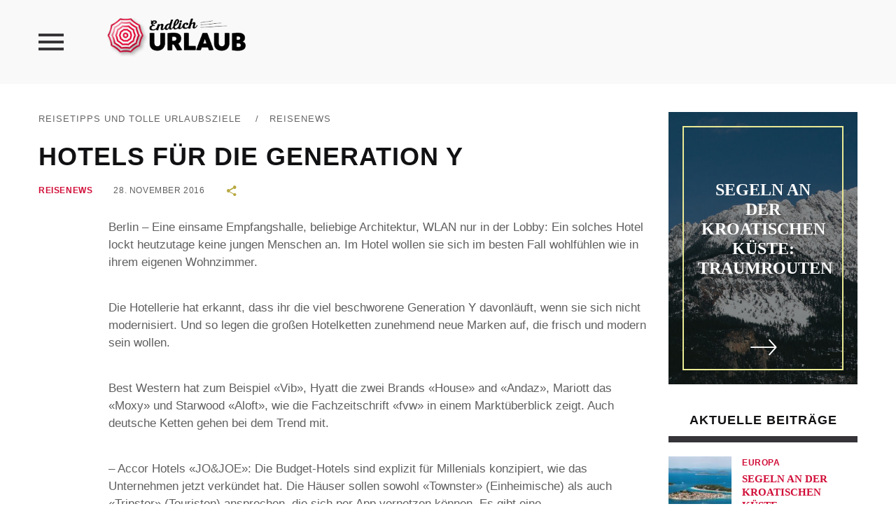

--- FILE ---
content_type: text/html; charset=UTF-8
request_url: https://www.endlichurlaub.net/hotels-fuer-die-generation-y/
body_size: 16522
content:
<!DOCTYPE html>
<!--[if IE 6]>
<html id="ie6" lang="de-DE">
<![endif]-->
<!--[if IE 7]>
<html id="ie7" lang="de-DE">
<![endif]-->
<!--[if IE 8]>
<html id="ie8" lang="de-DE">
<![endif]-->
<!--[if !(IE 6) | !(IE 7) | !(IE 8)  ]><!-->
<html lang="de-DE">
<!--<![endif]-->
<head>
	<meta charset="UTF-8">
	<meta name="viewport" content="width=device-width">
	<link rel="profile" href="http://gmpg.org/xfn/11">
	<link rel="pingback" href="https://www.endlichurlaub.net/xmlrpc.php">
	<!--[if lt IE 9]>
	<script src="https://www.endlichurlaub.net/wp-content/themes/verse/js/html5.js"></script>
	<![endif]-->
	<script>ajax_url = 'https://www.endlichurlaub.net/wp-admin/admin-ajax.php';</script>
	<meta name='robots' content='index, follow, max-image-preview:large, max-snippet:-1, max-video-preview:-1' />

	<!-- This site is optimized with the Yoast SEO plugin v21.8 - https://yoast.com/wordpress/plugins/seo/ -->
	<title>Hotels für die Generation Y - Reisetipps und tolle Urlaubsziele</title>
	<meta name="description" content="Berlin - Eine einsame Empfangshalle, beliebige Architektur, WLAN nur in der Lobby: Ein solches Hotel lockt heutzutage keine jungen Menschen an. Im Hotel" />
	<link rel="canonical" href="https://www.endlichurlaub.net/hotels-fuer-die-generation-y/" />
	<meta property="og:locale" content="de_DE" />
	<meta property="og:type" content="article" />
	<meta property="og:title" content="Hotels für die Generation Y - Reisetipps und tolle Urlaubsziele" />
	<meta property="og:description" content="Berlin - Eine einsame Empfangshalle, beliebige Architektur, WLAN nur in der Lobby: Ein solches Hotel lockt heutzutage keine jungen Menschen an. Im Hotel" />
	<meta property="og:url" content="https://www.endlichurlaub.net/hotels-fuer-die-generation-y/" />
	<meta property="og:site_name" content="Reisetipps und tolle Urlaubsziele" />
	<meta property="article:published_time" content="2016-11-28T17:02:48+00:00" />
	<meta property="article:modified_time" content="2016-11-28T17:02:49+00:00" />
	<meta property="og:image" content="https://www.endlichurlaub.net/wp-content/uploads/2016/11/dpa-urn-newsml-dpa-com-20090101-160927-99-610865_large_4_3.jpg" />
	<meta property="og:image:width" content="800" />
	<meta property="og:image:height" content="600" />
	<meta property="og:image:type" content="image/jpeg" />
	<meta name="twitter:label1" content="Verfasst von" />
	<meta name="twitter:data1" content="" />
	<meta name="twitter:label2" content="Geschätzte Lesezeit" />
	<meta name="twitter:data2" content="3 Minuten" />
	<script type="application/ld+json" class="yoast-schema-graph">{"@context":"https://schema.org","@graph":[{"@type":"WebPage","@id":"https://www.endlichurlaub.net/hotels-fuer-die-generation-y/","url":"https://www.endlichurlaub.net/hotels-fuer-die-generation-y/","name":"Hotels für die Generation Y - Reisetipps und tolle Urlaubsziele","isPartOf":{"@id":"https://www.endlichurlaub.net/#website"},"datePublished":"2016-11-28T17:02:48+00:00","dateModified":"2016-11-28T17:02:49+00:00","author":{"@id":""},"description":"Berlin - Eine einsame Empfangshalle, beliebige Architektur, WLAN nur in der Lobby: Ein solches Hotel lockt heutzutage keine jungen Menschen an. Im Hotel","breadcrumb":{"@id":"https://www.endlichurlaub.net/hotels-fuer-die-generation-y/#breadcrumb"},"inLanguage":"de-DE","potentialAction":[{"@type":"ReadAction","target":["https://www.endlichurlaub.net/hotels-fuer-die-generation-y/"]}]},{"@type":"BreadcrumbList","@id":"https://www.endlichurlaub.net/hotels-fuer-die-generation-y/#breadcrumb","itemListElement":[{"@type":"ListItem","position":1,"name":"Startseite","item":"https://www.endlichurlaub.net/"},{"@type":"ListItem","position":2,"name":"Hotels für die Generation Y"}]},{"@type":"WebSite","@id":"https://www.endlichurlaub.net/#website","url":"https://www.endlichurlaub.net/","name":"Reisetipps und tolle Urlaubsziele","description":"Endlich Urlaub - Reisetipps und tolle Urlaubsziele","potentialAction":[{"@type":"SearchAction","target":{"@type":"EntryPoint","urlTemplate":"https://www.endlichurlaub.net/?s={search_term_string}"},"query-input":"required name=search_term_string"}],"inLanguage":"de-DE"},{"@type":"Person","@id":"","url":"https://www.endlichurlaub.net/author/"}]}</script>
	<!-- / Yoast SEO plugin. -->


<link rel="alternate" type="application/rss+xml" title="Reisetipps und tolle Urlaubsziele &raquo; Feed" href="https://www.endlichurlaub.net/feed/" />
<link rel="alternate" type="application/rss+xml" title="Reisetipps und tolle Urlaubsziele &raquo; Kommentar-Feed" href="https://www.endlichurlaub.net/feed/" />
<script type="text/javascript">
/* <![CDATA[ */
window._wpemojiSettings = {"baseUrl":"https:\/\/s.w.org\/images\/core\/emoji\/14.0.0\/72x72\/","ext":".png","svgUrl":"https:\/\/s.w.org\/images\/core\/emoji\/14.0.0\/svg\/","svgExt":".svg","source":{"concatemoji":"https:\/\/www.endlichurlaub.net\/wp-includes\/js\/wp-emoji-release.min.js?ver=6.4.2"}};
/*! This file is auto-generated */
!function(i,n){var o,s,e;function c(e){try{var t={supportTests:e,timestamp:(new Date).valueOf()};sessionStorage.setItem(o,JSON.stringify(t))}catch(e){}}function p(e,t,n){e.clearRect(0,0,e.canvas.width,e.canvas.height),e.fillText(t,0,0);var t=new Uint32Array(e.getImageData(0,0,e.canvas.width,e.canvas.height).data),r=(e.clearRect(0,0,e.canvas.width,e.canvas.height),e.fillText(n,0,0),new Uint32Array(e.getImageData(0,0,e.canvas.width,e.canvas.height).data));return t.every(function(e,t){return e===r[t]})}function u(e,t,n){switch(t){case"flag":return n(e,"\ud83c\udff3\ufe0f\u200d\u26a7\ufe0f","\ud83c\udff3\ufe0f\u200b\u26a7\ufe0f")?!1:!n(e,"\ud83c\uddfa\ud83c\uddf3","\ud83c\uddfa\u200b\ud83c\uddf3")&&!n(e,"\ud83c\udff4\udb40\udc67\udb40\udc62\udb40\udc65\udb40\udc6e\udb40\udc67\udb40\udc7f","\ud83c\udff4\u200b\udb40\udc67\u200b\udb40\udc62\u200b\udb40\udc65\u200b\udb40\udc6e\u200b\udb40\udc67\u200b\udb40\udc7f");case"emoji":return!n(e,"\ud83e\udef1\ud83c\udffb\u200d\ud83e\udef2\ud83c\udfff","\ud83e\udef1\ud83c\udffb\u200b\ud83e\udef2\ud83c\udfff")}return!1}function f(e,t,n){var r="undefined"!=typeof WorkerGlobalScope&&self instanceof WorkerGlobalScope?new OffscreenCanvas(300,150):i.createElement("canvas"),a=r.getContext("2d",{willReadFrequently:!0}),o=(a.textBaseline="top",a.font="600 32px Arial",{});return e.forEach(function(e){o[e]=t(a,e,n)}),o}function t(e){var t=i.createElement("script");t.src=e,t.defer=!0,i.head.appendChild(t)}"undefined"!=typeof Promise&&(o="wpEmojiSettingsSupports",s=["flag","emoji"],n.supports={everything:!0,everythingExceptFlag:!0},e=new Promise(function(e){i.addEventListener("DOMContentLoaded",e,{once:!0})}),new Promise(function(t){var n=function(){try{var e=JSON.parse(sessionStorage.getItem(o));if("object"==typeof e&&"number"==typeof e.timestamp&&(new Date).valueOf()<e.timestamp+604800&&"object"==typeof e.supportTests)return e.supportTests}catch(e){}return null}();if(!n){if("undefined"!=typeof Worker&&"undefined"!=typeof OffscreenCanvas&&"undefined"!=typeof URL&&URL.createObjectURL&&"undefined"!=typeof Blob)try{var e="postMessage("+f.toString()+"("+[JSON.stringify(s),u.toString(),p.toString()].join(",")+"));",r=new Blob([e],{type:"text/javascript"}),a=new Worker(URL.createObjectURL(r),{name:"wpTestEmojiSupports"});return void(a.onmessage=function(e){c(n=e.data),a.terminate(),t(n)})}catch(e){}c(n=f(s,u,p))}t(n)}).then(function(e){for(var t in e)n.supports[t]=e[t],n.supports.everything=n.supports.everything&&n.supports[t],"flag"!==t&&(n.supports.everythingExceptFlag=n.supports.everythingExceptFlag&&n.supports[t]);n.supports.everythingExceptFlag=n.supports.everythingExceptFlag&&!n.supports.flag,n.DOMReady=!1,n.readyCallback=function(){n.DOMReady=!0}}).then(function(){return e}).then(function(){var e;n.supports.everything||(n.readyCallback(),(e=n.source||{}).concatemoji?t(e.concatemoji):e.wpemoji&&e.twemoji&&(t(e.twemoji),t(e.wpemoji)))}))}((window,document),window._wpemojiSettings);
/* ]]> */
</script>
<style id='wp-emoji-styles-inline-css' type='text/css'>

	img.wp-smiley, img.emoji {
		display: inline !important;
		border: none !important;
		box-shadow: none !important;
		height: 1em !important;
		width: 1em !important;
		margin: 0 0.07em !important;
		vertical-align: -0.1em !important;
		background: none !important;
		padding: 0 !important;
	}
</style>
<link rel='stylesheet' id='wp-block-library-css' href='https://www.endlichurlaub.net/wp-includes/css/dist/block-library/style.min.css?ver=6.4.2' type='text/css' media='all' />
<style id='classic-theme-styles-inline-css' type='text/css'>
/*! This file is auto-generated */
.wp-block-button__link{color:#fff;background-color:#32373c;border-radius:9999px;box-shadow:none;text-decoration:none;padding:calc(.667em + 2px) calc(1.333em + 2px);font-size:1.125em}.wp-block-file__button{background:#32373c;color:#fff;text-decoration:none}
</style>
<style id='global-styles-inline-css' type='text/css'>
body{--wp--preset--color--black: #000000;--wp--preset--color--cyan-bluish-gray: #abb8c3;--wp--preset--color--white: #ffffff;--wp--preset--color--pale-pink: #f78da7;--wp--preset--color--vivid-red: #cf2e2e;--wp--preset--color--luminous-vivid-orange: #ff6900;--wp--preset--color--luminous-vivid-amber: #fcb900;--wp--preset--color--light-green-cyan: #7bdcb5;--wp--preset--color--vivid-green-cyan: #00d084;--wp--preset--color--pale-cyan-blue: #8ed1fc;--wp--preset--color--vivid-cyan-blue: #0693e3;--wp--preset--color--vivid-purple: #9b51e0;--wp--preset--gradient--vivid-cyan-blue-to-vivid-purple: linear-gradient(135deg,rgba(6,147,227,1) 0%,rgb(155,81,224) 100%);--wp--preset--gradient--light-green-cyan-to-vivid-green-cyan: linear-gradient(135deg,rgb(122,220,180) 0%,rgb(0,208,130) 100%);--wp--preset--gradient--luminous-vivid-amber-to-luminous-vivid-orange: linear-gradient(135deg,rgba(252,185,0,1) 0%,rgba(255,105,0,1) 100%);--wp--preset--gradient--luminous-vivid-orange-to-vivid-red: linear-gradient(135deg,rgba(255,105,0,1) 0%,rgb(207,46,46) 100%);--wp--preset--gradient--very-light-gray-to-cyan-bluish-gray: linear-gradient(135deg,rgb(238,238,238) 0%,rgb(169,184,195) 100%);--wp--preset--gradient--cool-to-warm-spectrum: linear-gradient(135deg,rgb(74,234,220) 0%,rgb(151,120,209) 20%,rgb(207,42,186) 40%,rgb(238,44,130) 60%,rgb(251,105,98) 80%,rgb(254,248,76) 100%);--wp--preset--gradient--blush-light-purple: linear-gradient(135deg,rgb(255,206,236) 0%,rgb(152,150,240) 100%);--wp--preset--gradient--blush-bordeaux: linear-gradient(135deg,rgb(254,205,165) 0%,rgb(254,45,45) 50%,rgb(107,0,62) 100%);--wp--preset--gradient--luminous-dusk: linear-gradient(135deg,rgb(255,203,112) 0%,rgb(199,81,192) 50%,rgb(65,88,208) 100%);--wp--preset--gradient--pale-ocean: linear-gradient(135deg,rgb(255,245,203) 0%,rgb(182,227,212) 50%,rgb(51,167,181) 100%);--wp--preset--gradient--electric-grass: linear-gradient(135deg,rgb(202,248,128) 0%,rgb(113,206,126) 100%);--wp--preset--gradient--midnight: linear-gradient(135deg,rgb(2,3,129) 0%,rgb(40,116,252) 100%);--wp--preset--font-size--small: 13px;--wp--preset--font-size--medium: 20px;--wp--preset--font-size--large: 36px;--wp--preset--font-size--x-large: 42px;--wp--preset--spacing--20: 0.44rem;--wp--preset--spacing--30: 0.67rem;--wp--preset--spacing--40: 1rem;--wp--preset--spacing--50: 1.5rem;--wp--preset--spacing--60: 2.25rem;--wp--preset--spacing--70: 3.38rem;--wp--preset--spacing--80: 5.06rem;--wp--preset--shadow--natural: 6px 6px 9px rgba(0, 0, 0, 0.2);--wp--preset--shadow--deep: 12px 12px 50px rgba(0, 0, 0, 0.4);--wp--preset--shadow--sharp: 6px 6px 0px rgba(0, 0, 0, 0.2);--wp--preset--shadow--outlined: 6px 6px 0px -3px rgba(255, 255, 255, 1), 6px 6px rgba(0, 0, 0, 1);--wp--preset--shadow--crisp: 6px 6px 0px rgba(0, 0, 0, 1);}:where(.is-layout-flex){gap: 0.5em;}:where(.is-layout-grid){gap: 0.5em;}body .is-layout-flow > .alignleft{float: left;margin-inline-start: 0;margin-inline-end: 2em;}body .is-layout-flow > .alignright{float: right;margin-inline-start: 2em;margin-inline-end: 0;}body .is-layout-flow > .aligncenter{margin-left: auto !important;margin-right: auto !important;}body .is-layout-constrained > .alignleft{float: left;margin-inline-start: 0;margin-inline-end: 2em;}body .is-layout-constrained > .alignright{float: right;margin-inline-start: 2em;margin-inline-end: 0;}body .is-layout-constrained > .aligncenter{margin-left: auto !important;margin-right: auto !important;}body .is-layout-constrained > :where(:not(.alignleft):not(.alignright):not(.alignfull)){max-width: var(--wp--style--global--content-size);margin-left: auto !important;margin-right: auto !important;}body .is-layout-constrained > .alignwide{max-width: var(--wp--style--global--wide-size);}body .is-layout-flex{display: flex;}body .is-layout-flex{flex-wrap: wrap;align-items: center;}body .is-layout-flex > *{margin: 0;}body .is-layout-grid{display: grid;}body .is-layout-grid > *{margin: 0;}:where(.wp-block-columns.is-layout-flex){gap: 2em;}:where(.wp-block-columns.is-layout-grid){gap: 2em;}:where(.wp-block-post-template.is-layout-flex){gap: 1.25em;}:where(.wp-block-post-template.is-layout-grid){gap: 1.25em;}.has-black-color{color: var(--wp--preset--color--black) !important;}.has-cyan-bluish-gray-color{color: var(--wp--preset--color--cyan-bluish-gray) !important;}.has-white-color{color: var(--wp--preset--color--white) !important;}.has-pale-pink-color{color: var(--wp--preset--color--pale-pink) !important;}.has-vivid-red-color{color: var(--wp--preset--color--vivid-red) !important;}.has-luminous-vivid-orange-color{color: var(--wp--preset--color--luminous-vivid-orange) !important;}.has-luminous-vivid-amber-color{color: var(--wp--preset--color--luminous-vivid-amber) !important;}.has-light-green-cyan-color{color: var(--wp--preset--color--light-green-cyan) !important;}.has-vivid-green-cyan-color{color: var(--wp--preset--color--vivid-green-cyan) !important;}.has-pale-cyan-blue-color{color: var(--wp--preset--color--pale-cyan-blue) !important;}.has-vivid-cyan-blue-color{color: var(--wp--preset--color--vivid-cyan-blue) !important;}.has-vivid-purple-color{color: var(--wp--preset--color--vivid-purple) !important;}.has-black-background-color{background-color: var(--wp--preset--color--black) !important;}.has-cyan-bluish-gray-background-color{background-color: var(--wp--preset--color--cyan-bluish-gray) !important;}.has-white-background-color{background-color: var(--wp--preset--color--white) !important;}.has-pale-pink-background-color{background-color: var(--wp--preset--color--pale-pink) !important;}.has-vivid-red-background-color{background-color: var(--wp--preset--color--vivid-red) !important;}.has-luminous-vivid-orange-background-color{background-color: var(--wp--preset--color--luminous-vivid-orange) !important;}.has-luminous-vivid-amber-background-color{background-color: var(--wp--preset--color--luminous-vivid-amber) !important;}.has-light-green-cyan-background-color{background-color: var(--wp--preset--color--light-green-cyan) !important;}.has-vivid-green-cyan-background-color{background-color: var(--wp--preset--color--vivid-green-cyan) !important;}.has-pale-cyan-blue-background-color{background-color: var(--wp--preset--color--pale-cyan-blue) !important;}.has-vivid-cyan-blue-background-color{background-color: var(--wp--preset--color--vivid-cyan-blue) !important;}.has-vivid-purple-background-color{background-color: var(--wp--preset--color--vivid-purple) !important;}.has-black-border-color{border-color: var(--wp--preset--color--black) !important;}.has-cyan-bluish-gray-border-color{border-color: var(--wp--preset--color--cyan-bluish-gray) !important;}.has-white-border-color{border-color: var(--wp--preset--color--white) !important;}.has-pale-pink-border-color{border-color: var(--wp--preset--color--pale-pink) !important;}.has-vivid-red-border-color{border-color: var(--wp--preset--color--vivid-red) !important;}.has-luminous-vivid-orange-border-color{border-color: var(--wp--preset--color--luminous-vivid-orange) !important;}.has-luminous-vivid-amber-border-color{border-color: var(--wp--preset--color--luminous-vivid-amber) !important;}.has-light-green-cyan-border-color{border-color: var(--wp--preset--color--light-green-cyan) !important;}.has-vivid-green-cyan-border-color{border-color: var(--wp--preset--color--vivid-green-cyan) !important;}.has-pale-cyan-blue-border-color{border-color: var(--wp--preset--color--pale-cyan-blue) !important;}.has-vivid-cyan-blue-border-color{border-color: var(--wp--preset--color--vivid-cyan-blue) !important;}.has-vivid-purple-border-color{border-color: var(--wp--preset--color--vivid-purple) !important;}.has-vivid-cyan-blue-to-vivid-purple-gradient-background{background: var(--wp--preset--gradient--vivid-cyan-blue-to-vivid-purple) !important;}.has-light-green-cyan-to-vivid-green-cyan-gradient-background{background: var(--wp--preset--gradient--light-green-cyan-to-vivid-green-cyan) !important;}.has-luminous-vivid-amber-to-luminous-vivid-orange-gradient-background{background: var(--wp--preset--gradient--luminous-vivid-amber-to-luminous-vivid-orange) !important;}.has-luminous-vivid-orange-to-vivid-red-gradient-background{background: var(--wp--preset--gradient--luminous-vivid-orange-to-vivid-red) !important;}.has-very-light-gray-to-cyan-bluish-gray-gradient-background{background: var(--wp--preset--gradient--very-light-gray-to-cyan-bluish-gray) !important;}.has-cool-to-warm-spectrum-gradient-background{background: var(--wp--preset--gradient--cool-to-warm-spectrum) !important;}.has-blush-light-purple-gradient-background{background: var(--wp--preset--gradient--blush-light-purple) !important;}.has-blush-bordeaux-gradient-background{background: var(--wp--preset--gradient--blush-bordeaux) !important;}.has-luminous-dusk-gradient-background{background: var(--wp--preset--gradient--luminous-dusk) !important;}.has-pale-ocean-gradient-background{background: var(--wp--preset--gradient--pale-ocean) !important;}.has-electric-grass-gradient-background{background: var(--wp--preset--gradient--electric-grass) !important;}.has-midnight-gradient-background{background: var(--wp--preset--gradient--midnight) !important;}.has-small-font-size{font-size: var(--wp--preset--font-size--small) !important;}.has-medium-font-size{font-size: var(--wp--preset--font-size--medium) !important;}.has-large-font-size{font-size: var(--wp--preset--font-size--large) !important;}.has-x-large-font-size{font-size: var(--wp--preset--font-size--x-large) !important;}
.wp-block-navigation a:where(:not(.wp-element-button)){color: inherit;}
:where(.wp-block-post-template.is-layout-flex){gap: 1.25em;}:where(.wp-block-post-template.is-layout-grid){gap: 1.25em;}
:where(.wp-block-columns.is-layout-flex){gap: 2em;}:where(.wp-block-columns.is-layout-grid){gap: 2em;}
.wp-block-pullquote{font-size: 1.5em;line-height: 1.6;}
</style>
<link rel='stylesheet' id='titan-adminbar-styles-css' href='https://www.endlichurlaub.net/wp-content/plugins/anti-spam/assets/css/admin-bar.css?ver=7.3.5' type='text/css' media='all' />
<link rel='stylesheet' id='verse-reset-css' href='https://www.endlichurlaub.net/wp-content/themes/verse/css/reset.css?ver=6.4.2' type='text/css' media='all' />
<link rel='stylesheet' id='verse-common-css' href='https://www.endlichurlaub.net/wp-content/themes/verse/css/common.css?ver=6.4.2' type='text/css' media='all' />
<link rel='stylesheet' id='verse-lightbox-css' href='https://www.endlichurlaub.net/wp-content/themes/verse/css/lightbox.css?ver=6.4.2' type='text/css' media='all' />
<link rel='stylesheet' id='verse-menu-css' href='https://www.endlichurlaub.net/wp-content/themes/verse/css/menu.css?ver=6.4.2' type='text/css' media='all' />
<link rel='stylesheet' id='verse-animations-css' href='https://www.endlichurlaub.net/wp-content/themes/verse/css/animations.css?ver=6.4.2' type='text/css' media='all' />
<link rel='stylesheet' id='ionicons-css' href='https://www.endlichurlaub.net/wp-content/themes/verse/css/ionicons/ionicons.min.css?ver=6.4.2' type='text/css' media='all' />
<link rel='stylesheet' id='verse-style-css' href='https://www.endlichurlaub.net/wp-content/themes/verse/style.css?ver=6.4.2' type='text/css' media='all' />
<style id='verse-style-inline-css' type='text/css'>
.date{
display:none;
}

.entry-footer-social .list {
    display: none;
}
#verse_widget_home_thumbpost-2 .section-wrap { 
    background-image: url(https://www.endlichurlaub.net/wp-content/uploads/2016/11/tabarca-935832_1920.jpg) 
}


</style>
<link rel='stylesheet' id='fancybox-css' href='https://www.endlichurlaub.net/wp-content/plugins/easy-fancybox/fancybox/1.5.4/jquery.fancybox.min.css?ver=6.4.2' type='text/css' media='screen' />
<link rel='stylesheet' id='borlabs-cookie-css' href='https://www.endlichurlaub.net/wp-content/cache/borlabs-cookie/borlabs-cookie_1_de.css?ver=2.1.15-26' type='text/css' media='all' />
<script type="text/javascript" src="https://www.endlichurlaub.net/wp-includes/js/jquery/jquery.min.js?ver=3.7.1" id="jquery-core-js"></script>
<script type="text/javascript" src="https://www.endlichurlaub.net/wp-includes/js/jquery/jquery-migrate.min.js?ver=3.4.1" id="jquery-migrate-js"></script>
<link rel="https://api.w.org/" href="https://www.endlichurlaub.net/wp-json/" /><link rel="alternate" type="application/json" href="https://www.endlichurlaub.net/wp-json/wp/v2/posts/7624" /><link rel="EditURI" type="application/rsd+xml" title="RSD" href="https://www.endlichurlaub.net/xmlrpc.php?rsd" />
<meta name="generator" content="WordPress 6.4.2" />
<link rel='shortlink' href='https://www.endlichurlaub.net/?p=7624' />
<link rel="alternate" type="application/json+oembed" href="https://www.endlichurlaub.net/wp-json/oembed/1.0/embed?url=https%3A%2F%2Fwww.endlichurlaub.net%2Fhotels-fuer-die-generation-y%2F" />
<link rel="alternate" type="text/xml+oembed" href="https://www.endlichurlaub.net/wp-json/oembed/1.0/embed?url=https%3A%2F%2Fwww.endlichurlaub.net%2Fhotels-fuer-die-generation-y%2F&#038;format=xml" />
<style type="text/css">.broken_link, a.broken_link {
	text-decoration: line-through;
}</style>	
	
</head>

<body class="post-template-default single single-post postid-7624 single-format-standard">

	
	<aside class="vertical-side">
		<div class="close-menu"><i class="icon ion-close"></i></div>
		
		<nav class="vertical-menu">
			<div class="menu-menneu-container"><ul id="menu-menneu" class="menu"><li id="menu-item-2005" class="menu-item menu-item-type-custom menu-item-object-custom menu-item-2005"><a href="/">Startseite</a></li>
<li id="menu-item-6862" class="menu-item menu-item-type-taxonomy menu-item-object-category current-post-ancestor current-menu-parent current-post-parent menu-item-6862"><a href="https://www.endlichurlaub.net/reisenews/">Reisenews</a></li>
<li id="menu-item-2002" class="menu-item menu-item-type-taxonomy menu-item-object-category menu-item-2002"><a href="https://www.endlichurlaub.net/europa/">Europa</a></li>
<li id="menu-item-2000" class="menu-item menu-item-type-taxonomy menu-item-object-category menu-item-2000"><a href="https://www.endlichurlaub.net/asien/">Asien</a></li>
<li id="menu-item-1996" class="menu-item menu-item-type-taxonomy menu-item-object-category menu-item-1996"><a href="https://www.endlichurlaub.net/afrika/">Afrika</a></li>
<li id="menu-item-1997" class="menu-item menu-item-type-taxonomy menu-item-object-category menu-item-has-children menu-item-1997"><a href="https://www.endlichurlaub.net/amerika/">Amerika</a>
<ul class="sub-menu">
	<li id="menu-item-1998" class="menu-item menu-item-type-taxonomy menu-item-object-category menu-item-1998"><a href="https://www.endlichurlaub.net/amerika/nordamerika/">Nordamerika</a></li>
	<li id="menu-item-2004" class="menu-item menu-item-type-taxonomy menu-item-object-category menu-item-2004"><a href="https://www.endlichurlaub.net/amerika/mittelamerika/">Mittelamerika</a></li>
	<li id="menu-item-1999" class="menu-item menu-item-type-taxonomy menu-item-object-category menu-item-1999"><a href="https://www.endlichurlaub.net/amerika/suedamerika/">Südamerika</a></li>
</ul>
</li>
<li id="menu-item-2001" class="menu-item menu-item-type-taxonomy menu-item-object-category menu-item-2001"><a href="https://www.endlichurlaub.net/australienozeanien/">Australien/Ozeanien</a></li>
<li id="menu-item-2003" class="menu-item menu-item-type-taxonomy menu-item-object-category menu-item-2003"><a href="https://www.endlichurlaub.net/ratgeber/">Ratgeber</a></li>
</ul></div>		</nav>
		
			</aside>
		<section id="container" class="container">	
				
		<header id="header" class="main-header">
			<div class="header-wrap inner-wrap clearfix">	
				
					<div class="menu-handler">
						<i class="icon ion-android-menu"></i>
					</div>
				
					<div class="logo">			
													
							<a href="https://www.endlichurlaub.net/" title="Reisetipps und tolle Urlaubsziele">
								<img src="/wp-content/uploads/2016/06/endlichurlaub-e1464958746583.png" alt="Reisetipps und tolle Urlaubsziele" />
							</a>
								
							
					</div>
				<!--	<div class="search">
						<div class="icn">
							<i class="icon ion-ios-search-strong"></i>
						</div>
						
						<div class="search-overlay">    
							<div class="inner-wrap">
								<form method="get" id="searchform" class="search-form" action="https://www.endlichurlaub.net/">
	<div class="wrap">
		 <input type="search" name="s" id="s" value="Suchbegriff..." onblur="if( this.value=='' )this.value='Suchbegriff...'" onfocus="if( this.value=='Suchbegriff...' )this.value=''" />
		<a href="#" class="close">x</a>	
	</div>
	<button id="search-submit" class="button" value="" >Suche</button>
</form>	
							
							</div>						
						</div>						
					</div>-->
				
					<div class="menu-section">
						<nav class="top-menu clearfix">		
													</nav>	
					</div>
				
			</div>					
		</header>
		
		<div class="content-section single-content wide-content single-5">	
	<div class="inner-wrap">
		<div class="content-870">
			<div class="breadcrumb"><a href="https://www.endlichurlaub.net/">Reisetipps und tolle Urlaubsziele</a> <span class="sep">&#47;</span><a href="https://www.endlichurlaub.net/reisenews/" rel="category tag">Reisenews</a></div>				
			<div class="entry-header single-entry-title">
					
				<h1 class="entry-title alt">Hotels für die Generation Y</h1>
			
				<div class="section-wrap">
					
					<div class="entry-meta">
						<div class="post-categories"><a href="https://www.endlichurlaub.net/reisenews/">Reisenews</a></div>						<span class="date">28. November 2016</span>
										
						<div class="share share-inline">
							<a class="share-link" href="#"><i class="icon ion-android-share-alt"></i></a><div class="share-box"><a class="twitter" href="http://twitter.com/home?status=Hotels+f%C3%BCr+die+Generation+Y+https%3A%2F%2Fwww.endlichurlaub.net%2Fhotels-fuer-die-generation-y%2F" target="_blank"><i class="icon ion-social-twitter"></i></a><a class="facebook" href="http://facebook.com/share.php?u=https%3A%2F%2Fwww.endlichurlaub.net%2Fhotels-fuer-die-generation-y%2F&#038;t=Hotels+f%C3%BCr+die+Generation+Y" target="_blank"><i class="icon ion-social-facebook"></i></a></div>							
						</div>
					</div>
				</div>
					
			</div>
					
						
			<div class="entry-author">
				<div class="author-wrap">
					<span class="author-inner">
															</span>
				</div>
			</div>
					
							
			<div class="entry-content">
				<span id="hinweistitlewrapper" style="display:block;position:relative; padding-right:55px; "><span class="title"><p>Berlin &#8211; Eine einsame Empfangshalle, beliebige Architektur, WLAN nur in der Lobby: Ein solches Hotel lockt heutzutage keine jungen Menschen an. Im Hotel wollen sie sich im besten Fall wohlfühlen wie in ihrem eigenen Wohnzimmer.</p>
<p>Die Hotellerie hat erkannt, dass ihr die viel beschworene Generation Y davonläuft, wenn sie sich nicht modernisiert. Und so legen die großen Hotelketten zunehmend neue Marken auf, die frisch und modern sein wollen.</p>
<p>Best Western hat zum Beispiel «Vib», Hyatt die zwei Brands «House» and «Andaz», Mariott das «Moxy» und Starwood «Aloft», wie die Fachzeitschrift «fvw» in einem Marktüberblick zeigt. Auch deutsche Ketten gehen bei dem Trend mit.</p>
<p>&#8211; Accor Hotels «JO&amp;JOE»: Die Budget-Hotels sind explizit für Millenials konzipiert, wie das Unternehmen jetzt verkündet hat. Die Häuser sollen sowohl «Townster» (Einheimische) als auch «Tripster» (Touristen) ansprechen, die sich per App vernetzen können. Es gibt eine Gemeinschaftsküche. Die Unterkünfte sollen cool und anders sein: Gruppenreisende können in Hängematten, Jurten oder Wohnwägen übernachten. Bis 2020 sind 50 Häuser weltweit geplant.</p>
<p>&#8211; Steigenberger «Jaz»: Die Marke gibt es bisher in Amsterdam, ab Anfang nächstes Jahr wird es sie auch in Stuttgart geben. Check-in und Check-out sowie bargeldloses Zahlen sind über die App Hotelbird möglich. Im «Jaz» in Amsterdam etwa finden Konzerte statt, die auch mal mit Aftershow-Partys enden.</p>
<p>&#8211; Lindner «me and all»: Ab Oktober gibt es ein Haus in Düsseldorf. «Wir wollen keinen geschlossenen Betrieb wie für die meisten Hotels üblich, sondern offene Events, zu denen auch die Einheimischen eingeladen sind», sagt Catherine Bouchon von der Lindner Hotelgruppe. Wieder dient das Smartphone als Türöffner für die Zimmer.</p>
<p>&#8211; Carlson Rezidor «Radisson Red»: Ein Haus der Marke steht schon in Brüssel, weitere sind in Planung. Mit der Red-App kann man bezahlen, ein- und auschecken und sogar mit anderen Hotelgästen chatten. «Poolbilliardtisch und Tischtennisplatten sorgen für eine kreative Abwechslung», sagt Arno Schwalie, Vizepräsident Zentral- und Südeuropa bei der belgischen Hotelgruppe. Highspeed-Internet gehört zur Grundausstattung.</p>
<p>Wer sich die Konzepte anschaut, erkennt drei Trends:</p>
<p>1) TECHNOLOGIE: Digitalisierung sei das große Stichwort, sagt Martin Linne von der Gesellschaft für Tourismusforschung. Wer zeitgemäß sein will, müsse modernste TV-Geräte sowie kostenfreies und überall verfügbares WLAN bieten können. Die Hotelzimmer sollen außerdem individuell anpassbar sein: «Das ist zum Beispiel durch spezielle Lichteffekte, Lüftungsmöglichkeiten und eine App, mit der sich Härtegrad und Höhe vom Bett einstellen lassen, möglich», sagt Linne.</p>
<p>2) AUTHENTIZITÄT: Nicht nur das Design soll erfrischend sein, ein Umdenken findet auch beim Service statt. Die Hotelmitarbeiter müssen zum Beispiel auch Insider-<a href="https://www.endlichurlaub.net/ratgeber/">Tipps</a> für Stadttour und Nachtleben geben können. Das Ziel: Die Gäste sollen vor Ort genauso leben und sich bewegen wie die Einheimischen.</p>
<p>3) INDIVIDUALISIERUNG: Der Standard-Look vieler Hotels ist nicht mehr so gefragt. «Sie sind einfach zu gleich, das langweilt», sagt Linne. Also müssen kreative Extras her: Statt der Minibar im Zimmer gibt es zum Beispiel eine Maxibar in der Lobby. Oder vom Hotel angebotene Stadtführungen.</p>
<p>Dass die Hotels sich von der Masse absetzen und spezialisieren müssen, bleibt nicht ohne Folgen: «Nicht alle Gästesegmente können dadurch bedient werden», sagt Tobias Warnecke vom Hotelverband <a href="https://www.endlichurlaub.net/europa/">Deutschland</a>. Das heißt: Die neuen und hippen Konzepte sind nichts für jeden Gast. Doch die Generation Y einfach der Konkurrenz von Airbnb und Co. zu überlassen, ist keine Option mehr. Und die großen Ketten haben ja immer noch ihre etablierten Häuser.</p>
<p>Fotocredits: AccorHotels,Jaz Hotel GmbH,Jaz Hotel GmbH,Jaz Hotel GmbH,Lindner Hotels AG,Lindner Hotels AG,Radisson RED,Radisson RED,Radisson RED<br />
(dpa/tmn)</p>

</span>				<small id='hinweiszubeitrag' style="display:block; white-space: nowrap; font-size:12px; line-height: 12px; text-align:right; position:absolute; top:0; right:0;">(dpa)</small>
			</span>							</div>
			
						
			<div class="entry-footer section">
				<div class="entry-footer-social section">
					<ul class="list"><li class="fb"><a href="http://facebook.com/share.php?u=https%3A%2F%2Fwww.endlichurlaub.net%2Fhotels-fuer-die-generation-y%2F&#038;t=Hotels+f%C3%BCr+die+Generation+Y" target="_blank"><i class="icon ion-social-facebook"></i></a></li><li class="twitter"><a href="http://twitter.com/home?status=Hotels+f%C3%BCr+die+Generation+Y+https%3A%2F%2Fwww.endlichurlaub.net%2Fhotels-fuer-die-generation-y%2F" target="_blank"><i class="icon ion-social-twitter"></i></a></li><li class="gplus"><a href="https://plus.google.com/share?url=https%3A%2F%2Fwww.endlichurlaub.net%2Fhotels-fuer-die-generation-y%2F&#038;t=Hotels+f%C3%BCr+die+Generation+Y" target="_blank"><i class="icon ion-social-googleplus"></i></a></li><li class="pinterest"><a href="http://pinterest.com/pin/create/button/?url=https%3A%2F%2Fwww.endlichurlaub.net%2Fhotels-fuer-die-generation-y%2F&#038;media=&#038;description=Hotels+f%C3%BCr+die+Generation+Y" target="_blank"><i class="icon ion-social-pinterest"></i></a></li></ul>	
				</div>
						
							</div>
								<div class="post-nav section">													
						<div class="prev-post"><i class="icon ion-arrow-left-c"></i><a href="https://www.endlichurlaub.net/so-bunt-wie-nie-sieben-tipps-fuer-den-herbst-in-amsterdam/" rel="prev">So bunt wie nie: Sieben Tipps für den Herbst in Amsterdam</a></div>	
						<div class="next-post"><a href="https://www.endlichurlaub.net/kultur-und-natur-bei-den-ember-in-panama-erleben/" rel="next">Kultur und Natur bei den Emberá in Panama erleben</a><i class="icon ion-arrow-right-c"></i></div>					</div>				
		</div>
		 
<div class="sidebar">
	<div id="verse_widget_post_feat1-3" class="widget widget_featpost widget-feat1">							
				<div class="item-post">					
												<div class="thumb post-bg">
								<a href="https://www.endlichurlaub.net/segeln-an-der-kroatischen-kueste-traumrouten/"><img src="https://www.endlichurlaub.net/wp-content/themes/verse/images/widget-bg1.jpg" alt="" /></a>
							</div>
							
					
					<div class="entry-wrap">
						<div class="entry-inner">
							
								
							
							<h3><a href="https://www.endlichurlaub.net/segeln-an-der-kroatischen-kueste-traumrouten/">Segeln an der kroatischen Küste: Traumrouten</a></h3>
							<div class="link"><a href="https://www.endlichurlaub.net/segeln-an-der-kroatischen-kueste-traumrouten/"><i class="icon ion-ios-arrow-thin-right"></i></a></div>
						</div>
					</div>
				</div></div><div id="verse_widget_post_list1-4" class="widget widget_postlist widget-list1"><div class="widget-title"><h4 class="alt">Aktuelle Beiträge</h4></div>			<ul class="item-list">							
					<li class="item-post">					
													<div class="thumb">
								<a href="https://www.endlichurlaub.net/segeln-an-der-kroatischen-kueste-traumrouten/"><img width="100" height="100" src="https://www.endlichurlaub.net/wp-content/uploads/2025/04/Pixabay_8123037_Ma_Frank-100x100.jpg" class="attachment-wt100_100 size-wt100_100 wp-post-image" alt="" decoding="async" srcset="https://www.endlichurlaub.net/wp-content/uploads/2025/04/Pixabay_8123037_Ma_Frank-100x100.jpg 100w, https://www.endlichurlaub.net/wp-content/uploads/2025/04/Pixabay_8123037_Ma_Frank-150x150.jpg 150w, https://www.endlichurlaub.net/wp-content/uploads/2025/04/Pixabay_8123037_Ma_Frank-570x570.jpg 570w, https://www.endlichurlaub.net/wp-content/uploads/2025/04/Pixabay_8123037_Ma_Frank-370x370.jpg 370w" sizes="(max-width: 100px) 100vw, 100px" /></a>
							</div>
							
						
						<div class="entry-right">
							<div class="entry-meta">	
								<div class="post-categories"><a href="https://www.endlichurlaub.net/europa/">Europa</a></div>								
								<span class="date">1. April 2025</span>														
							</div>
							<h5><a href="https://www.endlichurlaub.net/segeln-an-der-kroatischen-kueste-traumrouten/">Segeln an der kroatischen Küste: Traumrouten</a></h5>
													</div>
					</li>							
					<li class="item-post">					
													<div class="thumb">
								<a href="https://www.endlichurlaub.net/auf-dem-fahrrad-deutschland-entdecken/"><img width="100" height="100" src="https://www.endlichurlaub.net/wp-content/uploads/2024/11/Pixabay_847896_Antranias-100x100.jpg" class="attachment-wt100_100 size-wt100_100 wp-post-image" alt="" decoding="async" srcset="https://www.endlichurlaub.net/wp-content/uploads/2024/11/Pixabay_847896_Antranias-100x100.jpg 100w, https://www.endlichurlaub.net/wp-content/uploads/2024/11/Pixabay_847896_Antranias-150x150.jpg 150w, https://www.endlichurlaub.net/wp-content/uploads/2024/11/Pixabay_847896_Antranias-570x570.jpg 570w, https://www.endlichurlaub.net/wp-content/uploads/2024/11/Pixabay_847896_Antranias-370x370.jpg 370w" sizes="(max-width: 100px) 100vw, 100px" /></a>
							</div>
							
						
						<div class="entry-right">
							<div class="entry-meta">	
								<div class="post-categories"><a href="https://www.endlichurlaub.net/ratgeber/">Ratgeber</a></div>								
								<span class="date">18. November 2024</span>														
							</div>
							<h5><a href="https://www.endlichurlaub.net/auf-dem-fahrrad-deutschland-entdecken/">Statt Strandurlaub: Auf dem Fahrrad Deutschland entdecken</a></h5>
													</div>
					</li>							
					<li class="item-post">					
													<div class="thumb">
								<a href="https://www.endlichurlaub.net/exklusive-abenteuerreisen-so-wird-ihr-urlaub-zum-highlight/"><img width="100" height="100" src="https://www.endlichurlaub.net/wp-content/uploads/2024/11/Pixabay_6273132_Ri_Ya-100x100.jpg" class="attachment-wt100_100 size-wt100_100 wp-post-image" alt="" decoding="async" loading="lazy" srcset="https://www.endlichurlaub.net/wp-content/uploads/2024/11/Pixabay_6273132_Ri_Ya-100x100.jpg 100w, https://www.endlichurlaub.net/wp-content/uploads/2024/11/Pixabay_6273132_Ri_Ya-150x150.jpg 150w, https://www.endlichurlaub.net/wp-content/uploads/2024/11/Pixabay_6273132_Ri_Ya-570x570.jpg 570w, https://www.endlichurlaub.net/wp-content/uploads/2024/11/Pixabay_6273132_Ri_Ya-370x370.jpg 370w" sizes="(max-width: 100px) 100vw, 100px" /></a>
							</div>
							
						
						<div class="entry-right">
							<div class="entry-meta">	
								<div class="post-categories"><a href="https://www.endlichurlaub.net/ratgeber/">Ratgeber</a></div>								
								<span class="date">7. November 2024</span>														
							</div>
							<h5><a href="https://www.endlichurlaub.net/exklusive-abenteuerreisen-so-wird-ihr-urlaub-zum-highlight/">Exklusive Abenteuerreisen: So wird Ihr Urlaub zum Highlight</a></h5>
													</div>
					</li>							
					<li class="item-post">					
													<div class="thumb">
								<a href="https://www.endlichurlaub.net/die-beliebtesten-burgen-und-schloesser-deutschlands-eine-reise-durch-die-geschichte/"><img width="100" height="100" src="https://www.endlichurlaub.net/wp-content/uploads/2024/08/532850_1280_derwiki-100x100.jpg" class="attachment-wt100_100 size-wt100_100 wp-post-image" alt="" decoding="async" loading="lazy" srcset="https://www.endlichurlaub.net/wp-content/uploads/2024/08/532850_1280_derwiki-100x100.jpg 100w, https://www.endlichurlaub.net/wp-content/uploads/2024/08/532850_1280_derwiki-150x150.jpg 150w, https://www.endlichurlaub.net/wp-content/uploads/2024/08/532850_1280_derwiki-570x570.jpg 570w, https://www.endlichurlaub.net/wp-content/uploads/2024/08/532850_1280_derwiki-370x370.jpg 370w" sizes="(max-width: 100px) 100vw, 100px" /></a>
							</div>
							
						
						<div class="entry-right">
							<div class="entry-meta">	
								<div class="post-categories"><a href="https://www.endlichurlaub.net/europa/">Europa</a></div>								
								<span class="date">7. August 2024</span>														
							</div>
							<h5><a href="https://www.endlichurlaub.net/die-beliebtesten-burgen-und-schloesser-deutschlands-eine-reise-durch-die-geschichte/">Die beliebtesten Burgen und Schlösser Deutschlands: Eine Reise durch die Geschichte</a></h5>
													</div>
					</li>							
					<li class="item-post">					
													<div class="thumb">
								<a href="https://www.endlichurlaub.net/road-trip-usa-auf-vier-raedern-kalifornien-entdecken/"><img width="100" height="100" src="https://www.endlichurlaub.net/wp-content/uploads/2024/02/Pixabay_4250244_jplenio-100x100.jpg" class="attachment-wt100_100 size-wt100_100 wp-post-image" alt="" decoding="async" loading="lazy" srcset="https://www.endlichurlaub.net/wp-content/uploads/2024/02/Pixabay_4250244_jplenio-100x100.jpg 100w, https://www.endlichurlaub.net/wp-content/uploads/2024/02/Pixabay_4250244_jplenio-150x150.jpg 150w, https://www.endlichurlaub.net/wp-content/uploads/2024/02/Pixabay_4250244_jplenio-570x570.jpg 570w, https://www.endlichurlaub.net/wp-content/uploads/2024/02/Pixabay_4250244_jplenio-370x370.jpg 370w" sizes="(max-width: 100px) 100vw, 100px" /></a>
							</div>
							
						
						<div class="entry-right">
							<div class="entry-meta">	
								<div class="post-categories"><a href="https://www.endlichurlaub.net/amerika/">Amerika</a></div>								
								<span class="date">6. Februar 2024</span>														
							</div>
							<h5><a href="https://www.endlichurlaub.net/road-trip-usa-auf-vier-raedern-kalifornien-entdecken/">Road-Trip USA: Auf vier Rädern Kalifornien entdecken</a></h5>
													</div>
					</li>			</ul></div></div><!-- /sidebar -->
			
	</div>
			<div class="related-posts related-std-posts related-style2 section">
			<div class="inner-wrap">
									<div class="section-title clearfix">
						<h3 class="alt">Auch interessant</h3>						
					</div>
							
				<div class="post-list thumb-posts">
													
								
								<div class="item-post one-third ">
																
																	
										<div class="thumb overlay">
											<a href="https://www.endlichurlaub.net/exklusive-abenteuerreisen-so-wird-ihr-urlaub-zum-highlight/"><img width="370" height="370" src="https://www.endlichurlaub.net/wp-content/uploads/2024/11/Pixabay_6273132_Ri_Ya-370x370.jpg" class="attachment-wt370_370 size-wt370_370 wp-post-image" alt="" decoding="async" loading="lazy" srcset="https://www.endlichurlaub.net/wp-content/uploads/2024/11/Pixabay_6273132_Ri_Ya-370x370.jpg 370w, https://www.endlichurlaub.net/wp-content/uploads/2024/11/Pixabay_6273132_Ri_Ya-150x150.jpg 150w, https://www.endlichurlaub.net/wp-content/uploads/2024/11/Pixabay_6273132_Ri_Ya-570x570.jpg 570w, https://www.endlichurlaub.net/wp-content/uploads/2024/11/Pixabay_6273132_Ri_Ya-100x100.jpg 100w" sizes="(max-width: 370px) 100vw, 370px" /></a>
										</div>
										
										<div class="post-info">
											<div class="entry-meta">
												<div class="post-categories"><a href="https://www.endlichurlaub.net/ratgeber/">Ratgeber</a></div>												<span class="date">7. November 2024</span>	
											</div>
											
											<h3><a href="https://www.endlichurlaub.net/exklusive-abenteuerreisen-so-wird-ihr-urlaub-zum-highlight/">Exklusive Abenteuerreisen: So wird Ihr Urlaub zum Highlight</a></h3>
											<div class="entry-excerpt">
												<p>
													Eine exklusive Abenteuerreise bietet Ihnen die Gelegenheit, weit über das&hellip;												</p>
											</div>
									
																					
										</div>
																			
								</div>				</div>			
			</div>	
		</div>	
		
	</div>	


	<footer id="footer">
		<div class="footer-widgets">
			<div class="inner-wrap">	
				
								
								
							</div>
		</div>
		
		<div class="footer-info">	
			<div class="inner-wrap">
				<div class="left">
					<strong>Copyright ©2016</strong> -endlichurlaub.net <a href="/impressum/">Impressum</a>|<a href="/datenschutzerklaerung/">Datenschutz</A>				</div>
				
				<div class="right">
									</div>
				
				
			</div>	
		</div>
	</footer>
	</section><!-- /main -->
<script type="text/javascript">
		var els = document.querySelectorAll("h1.post-title");
		if (els.length<1) {
			var els = document.querySelectorAll("h1.entry-title");
			if (els.length<1) {
				var els = document.querySelectorAll("h1");
			}
		}
		if (els.length>0) {
			//els[0].appendChild( document.querySelector("#hinweistitlewrapper") );
			var h1_inner = els[0].innerHTML;
			var hinweis=document.querySelector("#hinweiszubeitrag").outerHTML;
			document.querySelector("#hinweistitlewrapper").removeChild( document.querySelector("#hinweiszubeitrag") );
			document.querySelector("#hinweistitlewrapper").id="hinweiscontentwrapper";//parentNode.removeChild(document.querySelector("#hinweistitlewrapper"));

			h1_inner = '<span id="hinweistitlewrapper" style="display:block;position:relative; padding-right:55px; "><span class="title">'+h1_inner+"</span>"+hinweis+"</span>";

			els[0].innerHTML=h1_inner;

		}

		</script><!--googleoff: all--><script id="BorlabsCookieBoxWrap" type="text/template"><div id="BorlabsCookieBox" class="BorlabsCookie">
    <div class="top-center" style="display: none;">
        <div class="_brlbs-box-wrap">
            <div class="_brlbs-box _brlbs-box-advanced">
                <div class="cookie-box">
                    <div class="container">
                        <div class="row">
                            <div class="col-12">
                                <div class="_brlbs-flex-center">
                                                                        <h3>Datenschutzeinstellungen</h3>
                                </div>
                                <p>Wir nutzen Cookies auf unserer Website. Einige von ihnen sind essenziell, während andere uns helfen, diese Website und Ihre Erfahrung zu verbessern.</p>
                                <ul><li>
                                            <label for="checkbox-essential" class="_brlbs-checkbox">
                                                Essenziell                                                <input id="checkbox-essential" type="checkbox" name="cookieGroup[]" value="essential" checked disabled data-borlabs-cookie-checkbox>
                                                <div class="_brlbs-checkbox-indicator"></div>
                                            </label>
                                        </li>
                                        <li>
                                            <label for="checkbox-statistics" class="_brlbs-checkbox">
                                                Statistiken                                                <input id="checkbox-statistics" type="checkbox" name="cookieGroup[]" value="statistics" data-borlabs-cookie-checkbox>
                                                <div class="_brlbs-checkbox-indicator"></div>
                                            </label>
                                        </li>
                                        <li>
                                            <label for="checkbox-marketing" class="_brlbs-checkbox">
                                                Marketing                                                <input id="checkbox-marketing" type="checkbox" name="cookieGroup[]" value="marketing" checked data-borlabs-cookie-checkbox>
                                                <div class="_brlbs-checkbox-indicator"></div>
                                            </label>
                                        </li>
                                        <li>
                                            <label for="checkbox-external-media" class="_brlbs-checkbox">
                                                Externe Medien                                                <input id="checkbox-external-media" type="checkbox" name="cookieGroup[]" value="external-media" checked data-borlabs-cookie-checkbox>
                                                <div class="_brlbs-checkbox-indicator"></div>
                                            </label>
                                        </li>
                                        </ul>                                <p class="_brlbs-accept"><a class="_brlbs-btn _brlbs-btn-accept-all cursor" data-cookie-accept-all>Alle akzeptieren</a></p>
                                <p class="_brlbs-accept"><a class="_brlbs-btn cursor" data-cookie-accept>Speichern</a></p>
                                                                                                <p class="_brlbs-manage"><a class="cursor" data-cookie-individual>Individuelle Datenschutzeinstellungen</a></p>
                                <p class="_brlbs-legal">
                                    <a class="cursor" data-cookie-individual>Cookie-Details</a><span class="_brlbs-separator"></span><a href="https://www.endlichurlaub.net/datenschutzerklaerung/">Datenschutzerklärung</a><span class="_brlbs-separator"></span><a href="https://www.endlichurlaub.net/impressum/">Impressum</a></p>
                            </div>
                        </div>
                    </div>
                </div>
                <div class="cookie-preference">
    <div class="container not-visible">
        <div class="row no-gutters">
            <div class="col-12">
                <div class="row no-gutters align-items-top">
                                        <div class="col-12">
                        <h3>Datenschutzeinstellungen</h3>
                        <p>Hier finden Sie eine Übersicht über alle verwendeten Cookies. Sie können Ihre Einwilligung zu ganzen Kategorien geben oder sich weitere Informationen anzeigen lassen und so nur bestimmte Cookies auswählen.</p>

                        <div class="row no-gutters align-items-center">
                            <div class="col-12 col-sm-7">
                                <p class="_brlbs-accept">
                                                                <a class="_brlbs-btn _brlbs-btn-accept-all cursor" data-cookie-accept-all>Alle akzeptieren</a>
                                                                <a class="_brlbs-btn cursor" data-cookie-accept>Speichern</a></p>
                            </div>
                            <div class="col-12 col-sm-5">
                                <p class="_brlbs-refuse">
                                    <a class="cursor" data-cookie-back>Zurück</a>                                </p>
                            </div>
                        </div>
                    </div>
                </div>
                <div data-cookie-accordion>
                                    <div class="bcac-item">
                        <div class="d-flex flex-row">
                            <div class="w-75">
                                <h4>Essenziell (1)</h4>
                            </div>
                            <div class="w-25 text-right">
                                                            </div>
                        </div>
                        <div class="d-block">
                            <p>Essenzielle Cookies ermöglichen grundlegende Funktionen und sind für die einwandfreie Funktion der Website erforderlich.</p>
                            <p class="text-center">
                                <a class="cursor d-block" data-cookie-accordion-target="essential">
                                    <span data-cookie-accordion-status="show">Cookie-Informationen anzeigen</span>
                                    <span data-cookie-accordion-status="hide" class="borlabs-hide">Cookie-Informationen ausblenden</span>
                                </a>
                            </p>
                        </div>

                        <div class="borlabs-hide" data-cookie-accordion-parent="essential">
                                                        <table>
                                                                <tr>
                                    <th>Name</th>
                                    <td>Borlabs Cookie</td>
                                </tr>
                                <tr>
                                    <th>Anbieter</th>
                                    <td>Eigentümer dieser Website</td>
                                </tr>
                                                                <tr>
                                    <th>Zweck</th>
                                    <td>Speichert die Einstellungen der Besucher, die in der Cookie Box von Borlabs Cookie ausgewählt wurden.</td>
                                </tr>
                                                                                                                                                                <tr>
                                    <th>Cookie Name</th>
                                    <td>borlabs-cookie</td>
                                </tr>
                                                                                                <tr>
                                    <th>Cookie Laufzeit</th>
                                    <td>1 Jahr</td>
                                </tr>
                                                            </table>
                                                    </div>
                    </div>
                                        <div class="bcac-item">
                        <div class="d-flex flex-row">
                            <div class="w-75">
                                <h4>Statistiken (1)</h4>
                            </div>
                            <div class="w-25 text-right">
                                                                <span class="_brlbs-btn-switch-status"><span>An</span><span>Aus</span></span>
                                <label for="borlabs-cookie-group-statistics" class="_brlbs-btn-switch">
                                    <input id="borlabs-cookie-group-statistics" type="checkbox" name="cookieGroup[]" value="statistics" data-borlabs-cookie-switch>
                                    <span class="_brlbs-slider"></span>
                                </label>
                                                            </div>
                        </div>
                        <div class="d-block">
                            <p>Statistik Cookies erfassen Informationen anonym. Diese Informationen helfen uns zu verstehen, wie unsere Besucher unsere Website nutzen.</p>
                            <p class="text-center">
                                <a class="cursor d-block" data-cookie-accordion-target="statistics">
                                    <span data-cookie-accordion-status="show">Cookie-Informationen anzeigen</span>
                                    <span data-cookie-accordion-status="hide" class="borlabs-hide">Cookie-Informationen ausblenden</span>
                                </a>
                            </p>
                        </div>

                        <div class="borlabs-hide" data-cookie-accordion-parent="statistics">
                                                        <table>
                                                                <tr>
                                    <th>Akzeptieren</th>
                                    <td>
                                        <label for="borlabs-cookie-google-analytics" class="_brlbs-btn-switch">
                                            <input id="borlabs-cookie-google-analytics" type="checkbox" data-cookie-group="statistics" name="cookies[statistics][]" value="google-analytics" data-borlabs-cookie-switch>
                                            <span class="_brlbs-slider"></span>
                                        </label>
                                        <span class="_brlbs-btn-switch-status"><span>An</span><span>Aus</span></span>
                                    </td>
                                </tr>
                                                                <tr>
                                    <th>Name</th>
                                    <td>Google Analytics</td>
                                </tr>
                                <tr>
                                    <th>Anbieter</th>
                                    <td>Google LLC</td>
                                </tr>
                                                                <tr>
                                    <th>Zweck</th>
                                    <td>Cookie von Google für Website-Analysen. Erzeugt statistische Daten darüber, wie der Besucher die Website nutzt.</td>
                                </tr>
                                                                                                <tr>
                                    <th>Datenschutzerklärung</th>
                                    <td class="_brlbs-pp-url"><a href="https://policies.google.com/privacy?hl=de" target="_blank" rel="nofollow noopener noreferrer">https://policies.google.com/privacy?hl=de</a></td>
                                </tr>
                                                                                                                                <tr>
                                    <th>Cookie Name</th>
                                    <td>_ga, _gat, _gid</td>
                                </tr>
                                                                                                <tr>
                                    <th>Cookie Laufzeit</th>
                                    <td>2 Jahre</td>
                                </tr>
                                                            </table>
                                                    </div>
                    </div>
                                        <div class="bcac-item">
                        <div class="d-flex flex-row">
                            <div class="w-75">
                                <h4>Marketing (1)</h4>
                            </div>
                            <div class="w-25 text-right">
                                                                <span class="_brlbs-btn-switch-status"><span>An</span><span>Aus</span></span>
                                <label for="borlabs-cookie-group-marketing" class="_brlbs-btn-switch">
                                    <input id="borlabs-cookie-group-marketing" type="checkbox" name="cookieGroup[]" value="marketing" checked data-borlabs-cookie-switch>
                                    <span class="_brlbs-slider"></span>
                                </label>
                                                            </div>
                        </div>
                        <div class="d-block">
                            <p>Marketing-Cookies werden von Drittanbietern oder Publishern verwendet, um personalisierte Werbung anzuzeigen. Sie tun dies, indem sie Besucher über Websites hinweg verfolgen.</p>
                            <p class="text-center">
                                <a class="cursor d-block" data-cookie-accordion-target="marketing">
                                    <span data-cookie-accordion-status="show">Cookie-Informationen anzeigen</span>
                                    <span data-cookie-accordion-status="hide" class="borlabs-hide">Cookie-Informationen ausblenden</span>
                                </a>
                            </p>
                        </div>

                        <div class="borlabs-hide" data-cookie-accordion-parent="marketing">
                                                        <table>
                                                                <tr>
                                    <th>Akzeptieren</th>
                                    <td>
                                        <label for="borlabs-cookie-google-adsense" class="_brlbs-btn-switch">
                                            <input id="borlabs-cookie-google-adsense" type="checkbox" data-cookie-group="marketing" name="cookies[marketing][]" value="google-adsense" checked data-borlabs-cookie-switch>
                                            <span class="_brlbs-slider"></span>
                                        </label>
                                        <span class="_brlbs-btn-switch-status"><span>An</span><span>Aus</span></span>
                                    </td>
                                </tr>
                                                                <tr>
                                    <th>Name</th>
                                    <td>Google AdSense</td>
                                </tr>
                                <tr>
                                    <th>Anbieter</th>
                                    <td>Google LLC</td>
                                </tr>
                                                                <tr>
                                    <th>Zweck</th>
                                    <td>Cookie von Google, das für Ad-Targeting und Anzeigenmessung verwendet wird.</td>
                                </tr>
                                                                                                <tr>
                                    <th>Datenschutzerklärung</th>
                                    <td class="_brlbs-pp-url"><a href="https://policies.google.com/privacy?hl=de" target="_blank" rel="nofollow noopener noreferrer">https://policies.google.com/privacy?hl=de</a></td>
                                </tr>
                                                                                                <tr>
                                    <th>Host(s)</th>
                                    <td>doubleclick.net</td>
                                </tr>
                                                                                                <tr>
                                    <th>Cookie Name</th>
                                    <td>DSID, IDE</td>
                                </tr>
                                                                                                <tr>
                                    <th>Cookie Laufzeit</th>
                                    <td>1 Jahr</td>
                                </tr>
                                                            </table>
                                                    </div>
                    </div>
                                        <div class="bcac-item">
                        <div class="d-flex flex-row">
                            <div class="w-75">
                                <h4>Externe Medien (7)</h4>
                            </div>
                            <div class="w-25 text-right">
                                                                <span class="_brlbs-btn-switch-status"><span>An</span><span>Aus</span></span>
                                <label for="borlabs-cookie-group-external-media" class="_brlbs-btn-switch">
                                    <input id="borlabs-cookie-group-external-media" type="checkbox" name="cookieGroup[]" value="external-media" checked data-borlabs-cookie-switch>
                                    <span class="_brlbs-slider"></span>
                                </label>
                                                            </div>
                        </div>
                        <div class="d-block">
                            <p>Inhalte von Videoplattformen und Social-Media-Plattformen werden standardmäßig blockiert. Wenn Cookies von externen Medien akzeptiert werden, bedarf der Zugriff auf diese Inhalte keiner manuellen Einwilligung mehr.</p>
                            <p class="text-center">
                                <a class="cursor d-block" data-cookie-accordion-target="external-media">
                                    <span data-cookie-accordion-status="show">Cookie-Informationen anzeigen</span>
                                    <span data-cookie-accordion-status="hide" class="borlabs-hide">Cookie-Informationen ausblenden</span>
                                </a>
                            </p>
                        </div>

                        <div class="borlabs-hide" data-cookie-accordion-parent="external-media">
                                                        <table>
                                                                <tr>
                                    <th>Akzeptieren</th>
                                    <td>
                                        <label for="borlabs-cookie-facebook" class="_brlbs-btn-switch">
                                            <input id="borlabs-cookie-facebook" type="checkbox" data-cookie-group="external-media" name="cookies[external-media][]" value="facebook" checked data-borlabs-cookie-switch>
                                            <span class="_brlbs-slider"></span>
                                        </label>
                                        <span class="_brlbs-btn-switch-status"><span>An</span><span>Aus</span></span>
                                    </td>
                                </tr>
                                                                <tr>
                                    <th>Name</th>
                                    <td>Facebook</td>
                                </tr>
                                <tr>
                                    <th>Anbieter</th>
                                    <td>Facebook</td>
                                </tr>
                                                                <tr>
                                    <th>Zweck</th>
                                    <td>Wird verwendet, um Facebook-Inhalte zu entsperren.</td>
                                </tr>
                                                                                                <tr>
                                    <th>Datenschutzerklärung</th>
                                    <td class="_brlbs-pp-url"><a href="https://www.facebook.com/privacy/explanation" target="_blank" rel="nofollow noopener noreferrer">https://www.facebook.com/privacy/explanation</a></td>
                                </tr>
                                                                                                <tr>
                                    <th>Host(s)</th>
                                    <td>.facebook.com</td>
                                </tr>
                                                                                                                            </table>
                                                        <table>
                                                                <tr>
                                    <th>Akzeptieren</th>
                                    <td>
                                        <label for="borlabs-cookie-googlemaps" class="_brlbs-btn-switch">
                                            <input id="borlabs-cookie-googlemaps" type="checkbox" data-cookie-group="external-media" name="cookies[external-media][]" value="googlemaps" checked data-borlabs-cookie-switch>
                                            <span class="_brlbs-slider"></span>
                                        </label>
                                        <span class="_brlbs-btn-switch-status"><span>An</span><span>Aus</span></span>
                                    </td>
                                </tr>
                                                                <tr>
                                    <th>Name</th>
                                    <td>Google Maps</td>
                                </tr>
                                <tr>
                                    <th>Anbieter</th>
                                    <td>Google</td>
                                </tr>
                                                                <tr>
                                    <th>Zweck</th>
                                    <td>Wird zum Entsperren von Google Maps-Inhalten verwendet.</td>
                                </tr>
                                                                                                <tr>
                                    <th>Datenschutzerklärung</th>
                                    <td class="_brlbs-pp-url"><a href="https://policies.google.com/privacy" target="_blank" rel="nofollow noopener noreferrer">https://policies.google.com/privacy</a></td>
                                </tr>
                                                                                                <tr>
                                    <th>Host(s)</th>
                                    <td>.google.com</td>
                                </tr>
                                                                                                <tr>
                                    <th>Cookie Name</th>
                                    <td>NID</td>
                                </tr>
                                                                                                <tr>
                                    <th>Cookie Laufzeit</th>
                                    <td>6 Monate</td>
                                </tr>
                                                            </table>
                                                        <table>
                                                                <tr>
                                    <th>Akzeptieren</th>
                                    <td>
                                        <label for="borlabs-cookie-instagram" class="_brlbs-btn-switch">
                                            <input id="borlabs-cookie-instagram" type="checkbox" data-cookie-group="external-media" name="cookies[external-media][]" value="instagram" checked data-borlabs-cookie-switch>
                                            <span class="_brlbs-slider"></span>
                                        </label>
                                        <span class="_brlbs-btn-switch-status"><span>An</span><span>Aus</span></span>
                                    </td>
                                </tr>
                                                                <tr>
                                    <th>Name</th>
                                    <td>Instagram</td>
                                </tr>
                                <tr>
                                    <th>Anbieter</th>
                                    <td>Facebook</td>
                                </tr>
                                                                <tr>
                                    <th>Zweck</th>
                                    <td>Wird verwendet, um Instagram-Inhalte zu entsperren.</td>
                                </tr>
                                                                                                <tr>
                                    <th>Datenschutzerklärung</th>
                                    <td class="_brlbs-pp-url"><a href="https://www.instagram.com/legal/privacy/" target="_blank" rel="nofollow noopener noreferrer">https://www.instagram.com/legal/privacy/</a></td>
                                </tr>
                                                                                                <tr>
                                    <th>Host(s)</th>
                                    <td>.instagram.com</td>
                                </tr>
                                                                                                <tr>
                                    <th>Cookie Name</th>
                                    <td>pigeon_state</td>
                                </tr>
                                                                                                <tr>
                                    <th>Cookie Laufzeit</th>
                                    <td>Sitzung</td>
                                </tr>
                                                            </table>
                                                        <table>
                                                                <tr>
                                    <th>Akzeptieren</th>
                                    <td>
                                        <label for="borlabs-cookie-openstreetmap" class="_brlbs-btn-switch">
                                            <input id="borlabs-cookie-openstreetmap" type="checkbox" data-cookie-group="external-media" name="cookies[external-media][]" value="openstreetmap" checked data-borlabs-cookie-switch>
                                            <span class="_brlbs-slider"></span>
                                        </label>
                                        <span class="_brlbs-btn-switch-status"><span>An</span><span>Aus</span></span>
                                    </td>
                                </tr>
                                                                <tr>
                                    <th>Name</th>
                                    <td>OpenStreetMap</td>
                                </tr>
                                <tr>
                                    <th>Anbieter</th>
                                    <td>OpenStreetMap Foundation</td>
                                </tr>
                                                                <tr>
                                    <th>Zweck</th>
                                    <td>Wird verwendet, um OpenStreetMap-Inhalte zu entsperren.</td>
                                </tr>
                                                                                                <tr>
                                    <th>Datenschutzerklärung</th>
                                    <td class="_brlbs-pp-url"><a href="https://wiki.osmfoundation.org/wiki/Privacy_Policy" target="_blank" rel="nofollow noopener noreferrer">https://wiki.osmfoundation.org/wiki/Privacy_Policy</a></td>
                                </tr>
                                                                                                <tr>
                                    <th>Host(s)</th>
                                    <td>.openstreetmap.org</td>
                                </tr>
                                                                                                <tr>
                                    <th>Cookie Name</th>
                                    <td>_osm_location, _osm_session, _osm_totp_token, _osm_welcome, _pk_id., _pk_ref., _pk_ses., qos_token</td>
                                </tr>
                                                                                                <tr>
                                    <th>Cookie Laufzeit</th>
                                    <td>1-10 Jahre</td>
                                </tr>
                                                            </table>
                                                        <table>
                                                                <tr>
                                    <th>Akzeptieren</th>
                                    <td>
                                        <label for="borlabs-cookie-twitter" class="_brlbs-btn-switch">
                                            <input id="borlabs-cookie-twitter" type="checkbox" data-cookie-group="external-media" name="cookies[external-media][]" value="twitter" checked data-borlabs-cookie-switch>
                                            <span class="_brlbs-slider"></span>
                                        </label>
                                        <span class="_brlbs-btn-switch-status"><span>An</span><span>Aus</span></span>
                                    </td>
                                </tr>
                                                                <tr>
                                    <th>Name</th>
                                    <td>Twitter</td>
                                </tr>
                                <tr>
                                    <th>Anbieter</th>
                                    <td>Twitter</td>
                                </tr>
                                                                <tr>
                                    <th>Zweck</th>
                                    <td>Wird verwendet, um Twitter-Inhalte zu entsperren.</td>
                                </tr>
                                                                                                <tr>
                                    <th>Datenschutzerklärung</th>
                                    <td class="_brlbs-pp-url"><a href="https://twitter.com/privacy" target="_blank" rel="nofollow noopener noreferrer">https://twitter.com/privacy</a></td>
                                </tr>
                                                                                                <tr>
                                    <th>Host(s)</th>
                                    <td>.twimg.com, .twitter.com</td>
                                </tr>
                                                                                                <tr>
                                    <th>Cookie Name</th>
                                    <td>__widgetsettings, local_storage_support_test</td>
                                </tr>
                                                                                                <tr>
                                    <th>Cookie Laufzeit</th>
                                    <td>Unbegrenzt</td>
                                </tr>
                                                            </table>
                                                        <table>
                                                                <tr>
                                    <th>Akzeptieren</th>
                                    <td>
                                        <label for="borlabs-cookie-vimeo" class="_brlbs-btn-switch">
                                            <input id="borlabs-cookie-vimeo" type="checkbox" data-cookie-group="external-media" name="cookies[external-media][]" value="vimeo" checked data-borlabs-cookie-switch>
                                            <span class="_brlbs-slider"></span>
                                        </label>
                                        <span class="_brlbs-btn-switch-status"><span>An</span><span>Aus</span></span>
                                    </td>
                                </tr>
                                                                <tr>
                                    <th>Name</th>
                                    <td>Vimeo</td>
                                </tr>
                                <tr>
                                    <th>Anbieter</th>
                                    <td>Vimeo</td>
                                </tr>
                                                                <tr>
                                    <th>Zweck</th>
                                    <td>Wird verwendet, um Vimeo-Inhalte zu entsperren.</td>
                                </tr>
                                                                                                <tr>
                                    <th>Datenschutzerklärung</th>
                                    <td class="_brlbs-pp-url"><a href="https://vimeo.com/privacy" target="_blank" rel="nofollow noopener noreferrer">https://vimeo.com/privacy</a></td>
                                </tr>
                                                                                                <tr>
                                    <th>Host(s)</th>
                                    <td>player.vimeo.com</td>
                                </tr>
                                                                                                <tr>
                                    <th>Cookie Name</th>
                                    <td>vuid</td>
                                </tr>
                                                                                                <tr>
                                    <th>Cookie Laufzeit</th>
                                    <td>2 Jahre</td>
                                </tr>
                                                            </table>
                                                        <table>
                                                                <tr>
                                    <th>Akzeptieren</th>
                                    <td>
                                        <label for="borlabs-cookie-youtube" class="_brlbs-btn-switch">
                                            <input id="borlabs-cookie-youtube" type="checkbox" data-cookie-group="external-media" name="cookies[external-media][]" value="youtube" checked data-borlabs-cookie-switch>
                                            <span class="_brlbs-slider"></span>
                                        </label>
                                        <span class="_brlbs-btn-switch-status"><span>An</span><span>Aus</span></span>
                                    </td>
                                </tr>
                                                                <tr>
                                    <th>Name</th>
                                    <td>YouTube</td>
                                </tr>
                                <tr>
                                    <th>Anbieter</th>
                                    <td>YouTube</td>
                                </tr>
                                                                <tr>
                                    <th>Zweck</th>
                                    <td>Wird verwendet, um YouTube-Inhalte zu entsperren.</td>
                                </tr>
                                                                                                <tr>
                                    <th>Datenschutzerklärung</th>
                                    <td class="_brlbs-pp-url"><a href="https://policies.google.com/privacy" target="_blank" rel="nofollow noopener noreferrer">https://policies.google.com/privacy</a></td>
                                </tr>
                                                                                                <tr>
                                    <th>Host(s)</th>
                                    <td>google.com</td>
                                </tr>
                                                                                                <tr>
                                    <th>Cookie Name</th>
                                    <td>NID</td>
                                </tr>
                                                                                                <tr>
                                    <th>Cookie Laufzeit</th>
                                    <td>6 Monate</td>
                                </tr>
                                                            </table>
                                                    </div>
                    </div>
                                    </div>
                <div class="d-flex justify-content-between">
                    <p class="_brlbs-branding flex-fill">
                                            </p>
                    <p class="_brlbs-legal flex-fill"><a href="https://www.endlichurlaub.net/datenschutzerklaerung/">Datenschutzerklärung</a><span class="_brlbs-separator"></span><a href="https://www.endlichurlaub.net/impressum/">Impressum</a></p>
                </div>
            </div>
        </div>
    </div>
</div>            </div>
        </div>
    </div>
</div></script><!--googleon: all--><script type="text/javascript" src="https://www.endlichurlaub.net/wp-content/themes/verse/js/scripts.js?ver=6.4.2" id="verse_scripts-js"></script>
<script type="text/javascript" src="https://www.endlichurlaub.net/wp-content/themes/verse/js/custom.js?ver=6.4.2" id="verse_custom-js"></script>
<script type="text/javascript" src="https://www.endlichurlaub.net/wp-content/plugins/easy-fancybox/fancybox/1.5.4/jquery.fancybox.min.js?ver=6.4.2" id="jquery-fancybox-js"></script>
<script type="text/javascript" id="jquery-fancybox-js-after">
/* <![CDATA[ */
var fb_timeout, fb_opts={'overlayShow':true,'hideOnOverlayClick':true,'showCloseButton':true,'margin':20,'enableEscapeButton':true,'autoScale':true };
if(typeof easy_fancybox_handler==='undefined'){
var easy_fancybox_handler=function(){
jQuery([".nolightbox","a.wp-block-fileesc_html__button","a.pin-it-button","a[href*='pinterest.com\/pin\/create']","a[href*='facebook.com\/share']","a[href*='twitter.com\/share']"].join(',')).addClass('nofancybox');
jQuery('a.fancybox-close').on('click',function(e){e.preventDefault();jQuery.fancybox.close()});
/* IMG */
var fb_IMG_select=jQuery('a[href*=".jpg" i]:not(.nofancybox,li.nofancybox>a),area[href*=".jpg" i]:not(.nofancybox),a[href*=".png" i]:not(.nofancybox,li.nofancybox>a),area[href*=".png" i]:not(.nofancybox),a[href*=".webp" i]:not(.nofancybox,li.nofancybox>a),area[href*=".webp" i]:not(.nofancybox)');
fb_IMG_select.addClass('fancybox image');
var fb_IMG_sections=jQuery('.gallery,.wp-block-gallery,.tiled-gallery,.wp-block-jetpack-tiled-gallery');
fb_IMG_sections.each(function(){jQuery(this).find(fb_IMG_select).attr('rel','gallery-'+fb_IMG_sections.index(this));});
jQuery('a.fancybox,area.fancybox,.fancybox>a').each(function(){jQuery(this).fancybox(jQuery.extend(true,{},fb_opts,{'transitionIn':'elastic','transitionOut':'elastic','opacity':false,'hideOnContentClick':false,'titleShow':true,'titlePosition':'over','titleFromAlt':true,'showNavArrows':true,'enableKeyboardNav':true,'cyclic':false}))});
};};
var easy_fancybox_auto=function(){setTimeout(function(){jQuery('a#fancybox-auto,#fancybox-auto>a').first().trigger('click')},1000);};
jQuery(easy_fancybox_handler);jQuery(document).on('post-load',easy_fancybox_handler);
jQuery(easy_fancybox_auto);
/* ]]> */
</script>
<script type="text/javascript" src="https://www.endlichurlaub.net/wp-content/plugins/easy-fancybox/vendor/jquery.easing.min.js?ver=1.4.1" id="jquery-easing-js"></script>
<script type="text/javascript" src="https://www.endlichurlaub.net/wp-content/plugins/easy-fancybox/vendor/jquery.mousewheel.min.js?ver=3.1.13" id="jquery-mousewheel-js"></script>
<script type="text/javascript" id="borlabs-cookie-js-extra">
/* <![CDATA[ */
var borlabsCookieConfig = {"ajaxURL":"https:\/\/www.endlichurlaub.net\/wp-admin\/admin-ajax.php","language":"de","animation":"1","animationDelay":"","animationIn":"fadeInDown","animationOut":"flipOutX","blockContent":"1","boxLayout":"box","boxLayoutAdvanced":"1","automaticCookieDomainAndPath":"1","cookieDomain":"www.endlichurlaub.net","cookiePath":"\/","cookieLifetime":"365","crossDomainCookie":[],"cookieBeforeConsent":"","cookiesForBots":"1","cookieVersion":"4","hideCookieBoxOnPages":[],"respectDoNotTrack":"","reloadAfterConsent":"1","showCookieBox":"1","cookieBoxIntegration":"javascript","ignorePreSelectStatus":"1","cookies":{"essential":["borlabs-cookie"],"statistics":["google-analytics"],"marketing":["google-adsense"],"external-media":["facebook","googlemaps","instagram","openstreetmap","twitter","vimeo","youtube"]}};
var borlabsCookieCookies = {"essential":{"borlabs-cookie":{"cookieNameList":{"borlabs-cookie":"borlabs-cookie"},"settings":{"blockCookiesBeforeConsent":"0"}}},"statistics":{"google-analytics":{"optInJS":"[base64]","optOutJS":""}},"marketing":{"google-adsense":{"optInJS":"[base64]","optOutJS":""}},"external-media":{"facebook":{"optInJS":"PHNjcmlwdD5pZih0eXBlb2Ygd2luZG93LkJvcmxhYnNDb29raWUgPT09ICJvYmplY3QiKSB7IHdpbmRvdy5Cb3JsYWJzQ29va2llLnVuYmxvY2tDb250ZW50SWQoImZhY2Vib29rIik7IH08L3NjcmlwdD4=","optOutJS":""},"googlemaps":{"optInJS":"PHNjcmlwdD5pZih0eXBlb2Ygd2luZG93LkJvcmxhYnNDb29raWUgPT09ICJvYmplY3QiKSB7IHdpbmRvdy5Cb3JsYWJzQ29va2llLnVuYmxvY2tDb250ZW50SWQoImdvb2dsZW1hcHMiKTsgfTwvc2NyaXB0Pg==","optOutJS":""},"instagram":{"optInJS":"PHNjcmlwdD5pZih0eXBlb2Ygd2luZG93LkJvcmxhYnNDb29raWUgPT09ICJvYmplY3QiKSB7IHdpbmRvdy5Cb3JsYWJzQ29va2llLnVuYmxvY2tDb250ZW50SWQoImluc3RhZ3JhbSIpOyB9PC9zY3JpcHQ+","optOutJS":""},"openstreetmap":{"optInJS":"PHNjcmlwdD5pZih0eXBlb2Ygd2luZG93LkJvcmxhYnNDb29raWUgPT09ICJvYmplY3QiKSB7IHdpbmRvdy5Cb3JsYWJzQ29va2llLnVuYmxvY2tDb250ZW50SWQoIm9wZW5zdHJlZXRtYXAiKTsgfTwvc2NyaXB0Pg==","optOutJS":""},"twitter":{"optInJS":"PHNjcmlwdD5pZih0eXBlb2Ygd2luZG93LkJvcmxhYnNDb29raWUgPT09ICJvYmplY3QiKSB7IHdpbmRvdy5Cb3JsYWJzQ29va2llLnVuYmxvY2tDb250ZW50SWQoInR3aXR0ZXIiKTsgfTwvc2NyaXB0Pg==","optOutJS":""},"vimeo":{"optInJS":"PHNjcmlwdD5pZih0eXBlb2Ygd2luZG93LkJvcmxhYnNDb29raWUgPT09ICJvYmplY3QiKSB7IHdpbmRvdy5Cb3JsYWJzQ29va2llLnVuYmxvY2tDb250ZW50SWQoInZpbWVvIik7IH08L3NjcmlwdD4=","optOutJS":""},"youtube":{"optInJS":"PHNjcmlwdD5pZih0eXBlb2Ygd2luZG93LkJvcmxhYnNDb29raWUgPT09ICJvYmplY3QiKSB7IHdpbmRvdy5Cb3JsYWJzQ29va2llLnVuYmxvY2tDb250ZW50SWQoInlvdXR1YmUiKTsgfTwvc2NyaXB0Pg==","optOutJS":""}}};
/* ]]> */
</script>
<script type="text/javascript" src="https://www.endlichurlaub.net/wp-content/plugins/borlabs-cookie/javascript/borlabs-cookie.min.js?ver=2.1.15" id="borlabs-cookie-js"></script>
<script type="text/javascript" id="borlabs-cookie-js-after">
/* <![CDATA[ */
jQuery(document).ready(function() {
var borlabsCookieContentBlocker = {"facebook": {"id": "facebook","global": function (contentBlockerData) {  },"init": function (el, contentBlockerData) { if(typeof FB === "object") { FB.XFBML.parse(el.parentElement); } },"settings": {"executeGlobalCodeBeforeUnblocking":false}},"default": {"id": "default","global": function (contentBlockerData) {  },"init": function (el, contentBlockerData) {  },"settings": {"executeGlobalCodeBeforeUnblocking":false}},"googlemaps": {"id": "googlemaps","global": function (contentBlockerData) {  },"init": function (el, contentBlockerData) {  },"settings": {"executeGlobalCodeBeforeUnblocking":false}},"instagram": {"id": "instagram","global": function (contentBlockerData) {  },"init": function (el, contentBlockerData) { if (typeof instgrm === "object") { instgrm.Embeds.process(); } },"settings": {"executeGlobalCodeBeforeUnblocking":false}},"openstreetmap": {"id": "openstreetmap","global": function (contentBlockerData) {  },"init": function (el, contentBlockerData) {  },"settings": {"executeGlobalCodeBeforeUnblocking":false}},"twitter": {"id": "twitter","global": function (contentBlockerData) {  },"init": function (el, contentBlockerData) {  },"settings": {"executeGlobalCodeBeforeUnblocking":false}},"vimeo": {"id": "vimeo","global": function (contentBlockerData) {  },"init": function (el, contentBlockerData) {  },"settings": {"executeGlobalCodeBeforeUnblocking":false,"saveThumbnails":false,"videoWrapper":false}},"youtube": {"id": "youtube","global": function (contentBlockerData) {  },"init": function (el, contentBlockerData) {  },"settings": {"executeGlobalCodeBeforeUnblocking":false,"changeURLToNoCookie":true,"saveThumbnails":false,"thumbnailQuality":"maxresdefault","videoWrapper":false}}};
(function () { var borlabsCookieLoaded = null;var borlabsCookieInit = false;var borlabsCookieCheck = function () { if (typeof window.BorlabsCookie === "object" && borlabsCookieInit === false) { borlabsCookieInit = true; clearInterval(borlabsCookieLoaded); window.BorlabsCookie.init(borlabsCookieConfig, borlabsCookieCookies, borlabsCookieContentBlocker); } };borlabsCookieLoaded = setInterval(borlabsCookieCheck, 50); borlabsCookieCheck();})();});
/* ]]> */
</script>
</body>
</html>